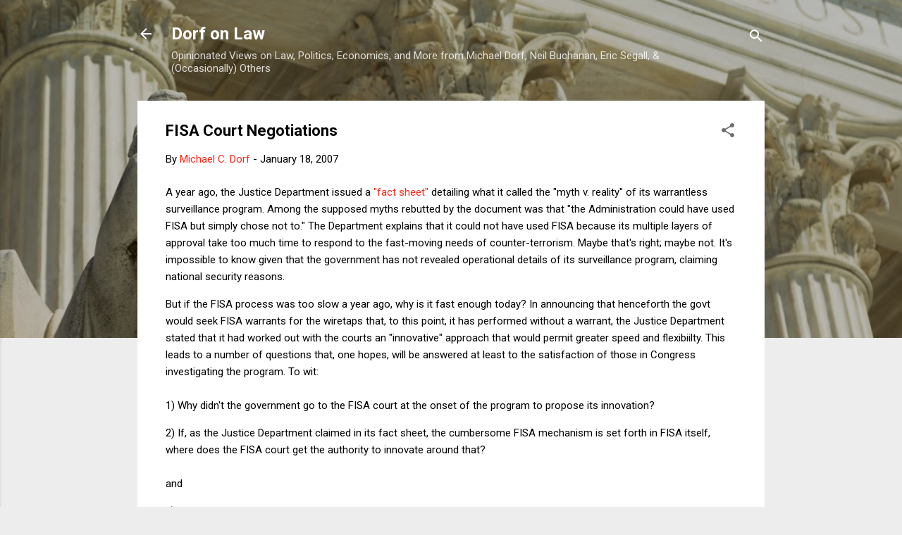

--- FILE ---
content_type: text/html; charset=UTF-8
request_url: https://www.dorfonlaw.org/b/stats?m=0&style=BLACK_TRANSPARENT&timeRange=ALL_TIME&token=APq4FmCOH9ODmIt3r9bwlIEEoI7z2B3FEZoP8xaj59dzjjquuOTUxUUCgwl3Bvv2GqFbs7FiI8xk134vfmhyyM0M3u7_2P7T4Q
body_size: 41
content:
{"total":18829211,"sparklineOptions":{"backgroundColor":{"fillOpacity":0.1,"fill":"#000000"},"series":[{"areaOpacity":0.3,"color":"#202020"}]},"sparklineData":[[0,22],[1,46],[2,17],[3,15],[4,12],[5,13],[6,17],[7,13],[8,16],[9,22],[10,100],[11,14],[12,17],[13,20],[14,26],[15,23],[16,27],[17,19],[18,19],[19,30],[20,36],[21,17],[22,15],[23,31],[24,36],[25,19],[26,21],[27,28],[28,28],[29,22]],"nextTickMs":8737}